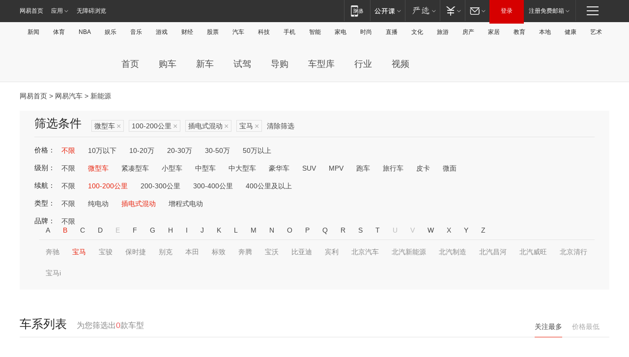

--- FILE ---
content_type: text/html;charset=GBK
request_url: http://product.auto.163.com/search_energy/brandName=1686@duration=100-200@energy=plugh@type=mini/
body_size: 13955
content:
<!DOCTYPE HTML>
<!--[if IE 6 ]> <html id="ne_wrap" class="ne_ua_ie6 ne_ua_ielte8"> <![endif]-->
<!--[if IE 7 ]> <html id="ne_wrap" class="ne_ua_ie7 ne_ua_ielte8"> <![endif]-->
<!--[if IE 8 ]> <html id="ne_wrap" class="ne_ua_ie8 ne_ua_ielte8"> <![endif]-->
<!--[if IE 9 ]> <html id="ne_wrap" class="ne_ua_ie9"> <![endif]-->
<!--[if (gte IE 10)|!(IE)]><!--> <html id="ne_wrap"> <!--<![endif]-->
<head>
    <meta charset="gbk">
    <title>新能源_网易汽车</title>
    <link rel="dns-prefetch" href="//static.ws.126.net">
    <meta name="keywords" content="汽车,汽车网,买车,购车,评测,导购,报价,对比,口碑,汽车报价,国产汽车,大众汽车,丰田汽车,本田汽车,日产汽车," />
    <meta name="description" content="网易汽车_易乐车生活:为您提供最新最全汽车导购,汽车报价,汽车图片,汽车行情,汽车试驾,汽车评测,是服务于购车人群的汽车资讯门户" />
    <script>!function(){window.isNs9=document.documentElement.className.indexOf('ns9')!=-1,nsClsName=' ns12';if(isNs9){return};if(/\?narrow/.test(location.search)||screen.width/10<128&&document.documentElement.clientWidth==screen.width){isNs9=true;nsClsName=' ns9';}document.documentElement.className+=nsClsName;}()</script>
<link href="https://static.ws.126.net/163/f2e/auto/auto.base.2021.css?v7" rel="stylesheet" />
<script src="//static.ws.126.net/163/frontend/libs/antanalysis.min.js"></script>
<script src="//static.ws.126.net/163/frontend/antnest/NTM-3LSDEVVJ-1.js" async="async"></script>
<script src="//static.ws.126.net/f2e/lib/js/ne.js"></script>
<script src="//static.ws.126.net/cnews/js/ntes_jslib_1.x.js" charset="gb2312"></script>
<link href="//static.ws.126.net/163/f2e/auto/product_pc/elec_search//static/css/elec_search.css?ipzgcq" rel="stylesheet"/>
</head>
<body>
<!-- 公共黑色顶部 -->
<!-- /special/ntes_common_model/nte_commonnav2019.html -->



<link rel="stylesheet" href="https://static.ws.126.net/163/f2e/commonnav2019/css/commonnav_headcss-fad753559b.css"/>
<!-- urs -->
<script _keep="true" src="https://urswebzj.nosdn.127.net/webzj_cdn101/message.js" type="text/javascript"></script>
<div class="ntes_nav_wrap" id="js_N_NTES_wrap">
  <div class="ntes-nav" id="js_N_nav">
    <div class="ntes-nav-main clearfix">
            <div class="c-fl" id="js_N_nav_left">
        <a class="ntes-nav-index-title ntes-nav-entry-wide c-fl" href="https://www.163.com/" title="网易首页">网易首页</a>
        <!-- 应用 -->
        <div class="js_N_navSelect ntes-nav-select ntes-nav-select-wide ntes-nav-app  c-fl">
          <a href="https://www.163.com/#f=topnav" class="ntes-nav-select-title ntes-nav-entry-bgblack JS_NTES_LOG_FE">应用
            <em class="ntes-nav-select-arr"></em>
          </a>
          <div class="ntes-nav-select-pop">
            <ul class="ntes-nav-select-list clearfix">
              <li>
                <a href="https://m.163.com/newsapp/#f=topnav">
                  <span>
                    <em class="ntes-nav-app-newsapp">网易新闻</em>
                  </span>
                </a>
              </li>
              <li>
                <a href="https://open.163.com/#f=topnav">
                  <span>
                    <em class="ntes-nav-app-open">网易公开课</em>
                  </span>
                </a>
              </li>
              <li>
                <a href="https://daxue.163.com/offline/download.html">
                  <span>
                    <em class="ntes-nav-app-gaokaozhiyuan">网易高考智愿</em>
                  </span>
                </a>
              </li>
              <li>
                <a href="https://hongcai.163.com/?from=pcsy-button">
                  <span>
                    <em class="ntes-nav-app-hongcai">网易红彩</em>
                  </span>
                </a>
              </li>
              <li>
                <a href="https://u.163.com/aosoutbdbd8">
                  <span>
                    <em class="ntes-nav-app-yanxuan">网易严选</em>
                  </span>
                </a>
              </li>
              <li>
                <a href="https://mail.163.com/client/dl.html?from=mail46">
                  <span>
                    <em class="ntes-nav-app-mail">邮箱大师</em>
                  </span>
                </a>
              </li>
              <li class="last">
                <a href="https://study.163.com/client/download.htm?from=163app&utm_source=163.com&utm_medium=web_app&utm_campaign=business">
                  <span>
                    <em class="ntes-nav-app-study">网易云课堂</em>
                  </span>
                </a>
              </li>
            </ul>
          </div>
        </div>
      </div>
      <div class="c-fr">
        <!-- 片段开始 -->
        <div class="ntes-nav-quick-navigation">
          <a rel="noreferrer"class="ntes-nav-quick-navigation-btn" id="js_N_ntes_nav_quick_navigation_btn" target="_self">
            <em>快速导航
              <span class="menu1"></span>
              <span class="menu2"></span>
              <span class="menu3"></span>
            </em>
          </a>
          <div class="ntes-quicknav-pop" id="js_N_ntes_quicknav_pop">
            <div class="ntes-quicknav-list">
              <div class="ntes-quicknav-content">
                <ul class="ntes-quicknav-column ntes-quicknav-column-1">
                  <li>
                    <h3>
                      <a href="https://news.163.com">新闻</a>
                    </h3>
                  </li>
                  <li>
                    <a href="https://news.163.com/domestic">国内</a>
                  </li>
                  <li>
                    <a href="https://news.163.com/world">国际</a>
                  </li>
                  <li>
                    <a href="https://view.163.com">评论</a>
                  </li>
                  <li>
                    <a href="https://war.163.com">军事</a>
                  </li>
                  <li>
                    <a href="https://news.163.com/special/wangsansanhome/">王三三</a>
                  </li>
                </ul>
                <ul class="ntes-quicknav-column ntes-quicknav-column-2">
                  <li>
                    <h3>
                      <a href="https://sports.163.com">体育</a>
                    </h3>
                  </li>
                  <li>
                    <a href="https://sports.163.com/nba">NBA</a>
                  </li>
                  <li>
                    <a href="https://sports.163.com/cba">CBA</a>
                  </li>
                  <li>
                    <a href="https://sports.163.com/allsports">综合</a>
                  </li>
                  <li>
                    <a href="https://sports.163.com/zc">中超</a>
                  </li>
                  <li>
                    <a href="https://sports.163.com/world">国际足球</a>
                  </li>
                  <li>
                    <a href="https://sports.163.com/yc">英超</a>
                  </li>
                  <li>
                    <a href="https://sports.163.com/xj">西甲</a>
                  </li>
                  <li>
                    <a href="https://sports.163.com/yj">意甲</a>
                  </li>
                </ul>
                <ul class="ntes-quicknav-column ntes-quicknav-column-3">
                  <li>
                    <h3>
                      <a href="https://ent.163.com">娱乐</a>
                    </h3>
                  </li>
                  <li>
                    <a href="https://ent.163.com/star">明星</a>
                  </li>
                  <li>
                    <a href="https://ent.163.com/photo">图片</a>
                  </li>
                  <li>
                    <a href="https://ent.163.com/movie">电影</a>
                  </li>
                  <li>
                    <a href="https://ent.163.com/tv">电视</a>
                  </li>
                  <li>
                    <a href="https://ent.163.com/music">音乐</a>
                  </li>
                  <li>
                    <a href="https://ent.163.com/special/gsbjb/">稿事编辑部</a>
                  </li>
                  <li>
                    <a href="https://ent.163.com/special/focus_ent/">娱乐FOCUS</a>
                  </li>
                </ul>
                <ul class="ntes-quicknav-column ntes-quicknav-column-4">
                  <li>
                    <h3>
                      <a href="https://money.163.com">财经</a>
                    </h3>
                  </li>
                  <li>
                    <a href="https://money.163.com/stock">股票</a>
                  </li>
                  <li>
                    <a href="http://quotes.money.163.com/stock">行情</a>
                  </li>
                  <li>
                    <a href="https://money.163.com/ipo">新股</a>
                  </li>
                  <li>
                    <a href="https://money.163.com/finance">金融</a>
                  </li>
                  <li>
                    <a href="https://money.163.com/fund">基金</a>
                  </li>
                  <li>
                    <a href="https://biz.163.com">商业</a>
                  </li>
                  <li>
                    <a href="https://money.163.com/licai">理财</a>
                  </li>
                </ul>
                <ul class="ntes-quicknav-column ntes-quicknav-column-5">
                  <li>
                    <h3>
                      <a href="https://auto.163.com">汽车</a>
                    </h3>
                  </li>
                  <li>
                    <a href="https://auto.163.com/buy">购车</a>
                  </li>
                  <li>
                    <a href="https://auto.163.com/depreciate">行情</a>
                  </li>
                  <li>
                    <a href="http://product.auto.163.com">车型库</a>
                  </li>
                  <li>
                    <a href="https://auto.163.com/elec">新能源</a>
                  </li>
                  <li>
                    <a href="https://auto.163.com/news">行业</a>
                  </li>
                </ul>
                <ul class="ntes-quicknav-column ntes-quicknav-column-6">
                  <li>
                    <h3>
                      <a href="https://tech.163.com">科技</a>
                    </h3>
                  </li>
                  <li>
                    <a href="https://tech.163.com/telecom/">通信</a>
                  </li>
                  <li>
                    <a href="https://tech.163.com/it">IT</a>
                  </li>
                  <li>
                    <a href="https://tech.163.com/internet">互联网</a>
                  </li>
                  <li>
                    <a href="https://tech.163.com/special/chzt">特别策划</a>
                  </li>
                  <li>
                    <a href="https://tech.163.com/smart/">网易智能</a>
                  </li>
                  <li>
                    <a href="https://hea.163.com/">家电</a>
                  </li>
                </ul>
                <ul class="ntes-quicknav-column ntes-quicknav-column-7">
                  <li>
                    <h3>
                      <a href="https://fashion.163.com">时尚</a>
                    </h3>
                  </li>
                  <li>
                    <a href="https://baby.163.com">亲子</a>
                  </li>
                  <li>
                    <a href="https://fashion.163.com/art">艺术</a>
                  </li>
                </ul>
                <ul class="ntes-quicknav-column ntes-quicknav-column-8">
                  <li>
                    <h3>
                      <a href="https://mobile.163.com">手机</a>
                      <span>/</span>
                      <a href="https://digi.163.com/">数码</a>
                    </h3>
                  </li>
                  <li>
                    <a href="https://tech.163.com/special/ydhlw">移动互联网</a>
                  </li>
                  <li>
                    <a href="https://mobile.163.com/special/jqkj_list/">惊奇科技</a>
                  </li>
                  <li>
                    <a href="https://mobile.163.com/special/cpshi_list/">易评机</a>
                  </li>
                </ul>
                <ul class="ntes-quicknav-column ntes-quicknav-column-9">
                  <li>
                    <h3>
                      <a href="https://house.163.com">房产</a>
                      <span>/</span>
                      <a href="https://home.163.com">家居</a>
                    </h3>
                  </li>
                  <li>
                    <a href="https://bj.house.163.com">北京房产</a>
                  </li>
                  <li>
                    <a href="https://sh.house.163.com">上海房产</a>
                  </li>
                  <li>
                    <a href="https://gz.house.163.com">广州房产</a>
                  </li>
                  <li>
                    <a href="https://house.163.com/city">全部分站</a>
                  </li>
                  <li>
                    <a href="https://xf.house.163.com">楼盘库</a>
                  </li>
                  <li>
                    <a href="https://home.163.com/jiaju/">家具</a>
                  </li>
                  <li>
                    <a href="https://home.163.com/weiyu/">卫浴</a>
                  </li>
                </ul>
                <ul class="ntes-quicknav-column ntes-quicknav-column-10">
                  <li>
                    <h3>
                      <a href="https://travel.163.com">旅游</a>
                    </h3>
                  </li>
                  <li>
                    <a href="https://travel.163.com/outdoor">自驾露营</a>
                  </li>
                  <li>
                    <a href="https://travel.163.com/food">美食</a>
                  </li>
                </ul>
                <ul class="ntes-quicknav-column ntes-quicknav-column-11">
                  <li>
                    <h3>
                      <a href="https://edu.163.com">教育</a>
                    </h3>
                  </li>
                  <li>
                    <a href="https://edu.163.com/yimin">移民</a>
                  </li>
                  <li>
                    <a href="https://edu.163.com/liuxue">留学</a>
                  </li>
                  <li>
                    <a href="https://edu.163.com/en">外语</a>
                  </li>
                  <li>
                    <a href="https://edu.163.com/gaokao">高考</a>
                  </li>
                </ul>
                <div class="ntes-nav-sitemap">
                  <a href="https://sitemap.163.com/">
                    <i></i>查看网易地图</a>
                </div>
              </div>
            </div>
          </div>
        </div>
        <div class="c-fr">
          <div class="c-fl" id="js_N_navLoginBefore">
            <div id="js_N_navHighlight" class="js_loginframe ntes-nav-login ntes-nav-login-normal">
              <a href="https://reg.163.com/" class="ntes-nav-login-title" id="js_N_nav_login_title">登录</a>
              <div class="ntes-nav-loginframe-pop" id="js_N_login_wrap">
                <!--加载登陆组件-->
              </div>
            </div>
            <div class="js_N_navSelect ntes-nav-select ntes-nav-select-wide  JS_NTES_LOG_FE c-fl">
              <a class="ntes-nav-select-title ntes-nav-select-title-register" href="https://mail.163.com/register/index.htm?from=163navi&regPage=163">注册免费邮箱
                <em class="ntes-nav-select-arr"></em>
              </a>
              <div class="ntes-nav-select-pop">
                <ul class="ntes-nav-select-list clearfix" style="width:210px;">
                  <li>
                    <a href="https://reg1.vip.163.com/newReg1/reg?from=new_topnav&utm_source=new_topnav">
                      <span style="width:190px;">注册VIP邮箱（特权邮箱，付费）</span>
                    </a>
                  </li>
                  <li class="last JS_NTES_LOG_FE">
                    <a href="https://mail.163.com/client/dl.html?from=mail46">
                      <span style="width:190px;">免费下载网易官方手机邮箱应用</span>
                    </a>
                  </li>
                </ul>
              </div>
            </div>
          </div>
          <div class="c-fl" id="js_N_navLoginAfter" style="display:none">
            <div id="js_N_logined_warp" class="js_N_navSelect ntes-nav-select ntes-nav-logined JS_NTES_LOG_FE">
              <a class="ntes-nav-select-title ntes-nav-logined-userinfo">
                <span id="js_N_navUsername" class="ntes-nav-logined-username"></span>
                <em class="ntes-nav-select-arr"></em>
              </a>
              <div id="js_login_suggest_wrap" class="ntes-nav-select-pop">
                <ul id="js_logined_suggest" class="ntes-nav-select-list clearfix"></ul>
              </div>
            </div>
            <a class="ntes-nav-entry-wide c-fl" target="_self" id="js_N_navLogout">安全退出</a>
          </div>
        </div>
        <ul class="ntes-nav-inside">
          <li>
            <div class="js_N_navSelect ntes-nav-select c-fl">
              <a href="https://www.163.com/newsapp/#f=163nav" class="ntes-nav-mobile-title ntes-nav-entry-bgblack">
                <em class="ntes-nav-entry-mobile">移动端</em>
              </a>
              <div class="qrcode-img">
                <a href="https://www.163.com/newsapp/#f=163nav">
                  <img src="//static.ws.126.net/f2e/include/common_nav/images/topapp.jpg">
                </a>
              </div>
            </div>
          </li>
          <li>
            <div class="js_N_navSelect ntes-nav-select c-fl">
              <a id="js_love_url" href="https://open.163.com/#ftopnav0" class="ntes-nav-select-title ntes-nav-select-title-huatian ntes-nav-entry-bgblack">
                <em class="ntes-nav-entry-huatian">网易公开课</em>
                <em class="ntes-nav-select-arr"></em>
                <span class="ntes-nav-msg">
                  <em class="ntes-nav-msg-num"></em>
                </span>
              </a>
              <div class="ntes-nav-select-pop ntes-nav-select-pop-huatian">
                <ul class="ntes-nav-select-list clearfix">
                  <li>
                    <a href="https://open.163.com/ted/#ftopnav1">
                      <span>TED</span>
                    </a>
                  </li>
                  <li>
                    <a href="https://open.163.com/cuvocw/#ftopnav2">
                      <span>中国大学视频公开课</span>
                    </a>
                  </li>
                  <li>
                    <a href="https://open.163.com/ocw/#ftopnav3">
                      <span>国际名校公开课</span>
                    </a>
                  </li>
                  <li>
                    <a href="https://open.163.com/appreciation/#ftopnav4">
                      <span>赏课·纪录片</span>
                    </a>
                  </li>
                  <li>
                    <a href="https://vip.open.163.com/#ftopnav5">
                      <span>付费精品课程</span>
                    </a>
                  </li>
                  <li>
                    <a href="https://open.163.com/special/School/beida.html#ftopnav6">
                      <span>北京大学公开课</span>
                    </a>
                  </li>
                  <li class="last">
                    <a href="https://open.163.com/newview/movie/courseintro?newurl=ME7HSJR07#ftopnav7">
                      <span>英语课程学习</span>
                    </a>
                  </li>
                </ul>
              </div>
            </div>
          </li>
          <li>
            <div class="js_N_navSelect ntes-nav-select c-fl">
              <a id="js_lofter_icon_url" href="https://you.163.com/?from=web_fc_menhu_xinrukou_1" class="ntes-nav-select-title ntes-nav-select-title-lofter ntes-nav-entry-bgblack">
                <em class="ntes-nav-entry-lofter">网易严选</em>
                <em class="ntes-nav-select-arr"></em>
                <span class="ntes-nav-msg" id="js_N_navLofterMsg">
                  <em class="ntes-nav-msg-num"></em>
                </span>
              </a>
              <div class="ntes-nav-select-pop ntes-nav-select-pop-lofter">
                <ul id="js_lofter_pop_url" class="ntes-nav-select-list clearfix">
                  <li>
                    <a href="https://act.you.163.com/act/pub/ABuyLQKNmKmK.html?from=out_ynzy_xinrukou_2">
                      <span>新人特价</span>
                    </a>
                  </li>
                  <li>
                    <a href="https://you.163.com/topic/v1/pub/Pew1KBH9Au.html?from=out_ynzy_xinrukou_3">
                      <span>9.9专区</span>
                    </a>
                  </li>
                  <li>
                    <a href="https://you.163.com/item/newItemRank?from=out_ynzy_xinrukou_4">
                      <span>新品热卖</span>
                    </a>
                  </li>
                  <li>
                    <a href="https://you.163.com/item/recommend?from=out_ynzy_xinrukou_5">
                      <span>人气好物</span>
                    </a>
                  </li>
                  <li>
                    <a href="https://you.163.com/item/list?categoryId=1005000&from=out_ynzy_xinrukou_7">
                      <span>居家生活</span>
                    </a>
                  </li>
                  <li>
                    <a href="https://you.163.com/item/list?categoryId=1010000&from=out_ynzy_xinrukou_8">
                      <span>服饰鞋包</span>
                    </a>
                  </li>
                  <li>
                    <a href="https://you.163.com/item/list?categoryId=1011000&from=out_ynzy_xinrukou_9">
                      <span>母婴亲子</span>
                    </a>
                  </li>
                  <li class="last">
                    <a href="https://you.163.com/item/list?categoryId=1005002&from=out_ynzy_xinrukou_10">
                      <span>美食酒水</span>
                    </a>
                  </li>
                </ul>
              </div>
            </div>
          </li>
          <li>
            <div class="js_N_navSelect ntes-nav-select c-fl">
              <a href="https://ecard.163.com/" class="ntes-nav-select-title
        ntes-nav-select-title-money ntes-nav-entry-bgblack">
                <em class="ntes-nav-entry-money">支付</em>
                <em class="ntes-nav-select-arr"></em>
              </a>
              <div class="ntes-nav-select-pop ntes-nav-select-pop-temp">
                <ul class="ntes-nav-select-list clearfix">
                  <li>
                    <a href="https://ecard.163.com/#f=topnav">
                      <span>一卡通充值</span>
                    </a>
                  </li>
                  <li>
                    <a href="https://ecard.163.com/script/index#f=topnav">
                      <span>一卡通购买</span>
                    </a>
                  </li>
                  <li>
                    <a href="https://epay.163.com/">
                      <span>我的网易支付</span>
                    </a>
                  </li>
                  <li>
                    <a href="https://3c.163.com/?from=wangyimenhu16">
                      <span>网易智造</span>
                    </a>
                  </li>
                  <li class="last">
                    <a href="https://globalpay.163.com/home">
                      <span>网易跨境支付</span>
                    </a>
                  </li>
                </ul>
              </div>
            </div>
          </li>
          <li>
            <div class="js_N_navSelect ntes-nav-select c-fl">
              <a id="js_mail_url" rel="noreferrer"class="ntes-nav-select-title
        ntes-nav-select-title-mail ntes-nav-entry-bgblack">
                <em class="ntes-nav-entry-mail">邮箱</em>
                <em class="ntes-nav-select-arr"></em>
                <span class="ntes-nav-msg" id="js_N_navMailMsg">
                  <em class="ntes-nav-msg-num" id="js_N_navMailMsgNum"></em>
                </span>
              </a>
              <div class="ntes-nav-select-pop ntes-nav-select-pop-mail">
                <ul class="ntes-nav-select-list clearfix">
                  <li>
                    <a href="https://email.163.com/#f=topnav">
                      <span>免费邮箱</span>
                    </a>
                  </li>
                  <li>
                    <a href="https://vipmail.163.com/#f=topnav">
                      <span>VIP邮箱</span>
                    </a>
                  </li>
                  <li>
                    <a href="https://qiye.163.com/?from=NetEase163top">
                      <span>企业邮箱</span>
                    </a>
                  </li>
                  <li>
                    <a href="https://mail.163.com/register/index.htm?from=ntes_nav&regPage=163">
                      <span>免费注册</span>
                    </a>
                  </li>
                  <li class="last">
                    <a href="https://mail.163.com/dashi/dlpro.html?from=mail46">
                      <span>客户端下载</span>
                    </a>
                  </li>
                </ul>
              </div>
            </div>
          </li>
        </ul>
      </div>
    </div>
  </div>
</div>
<script src="https://static.ws.126.net/163/f2e/commonnav2019/js/commonnav_headjs-d6073b0f5a.js"></script>


<div class="auto_header">
	<div class="container">
		<!-- 公共二级导航 -->
		<!-- /special/ntes_common_model/site_subnav2019.html -->

<div class="N-nav-channel JS_NTES_LOG_FE" data-module-name="xwwzy_11_headdaohang">
    <a class="first" href="https://news.163.com/">新闻</a><a href="https://sports.163.com/">体育</a><a href="https://sports.163.com/nba/">NBA</a><a href="https://ent.163.com/">娱乐</a><a href="https://ent.163.com/music/">音乐</a><a href="https://tech.163.com/game/">游戏</a><a href="https://money.163.com/">财经</a><a href="https://money.163.com/stock/">股票</a><a id="_link_auto" href="https://auto.163.com/">汽车</a><a href="https://tech.163.com/">科技</a><a href="https://mobile.163.com/">手机</a><a href="https://tech.163.com/smart/">智能</a><a href="https://hea.163.com/">家电</a><a href="https://fashion.163.com/">时尚</a><a href="https://v.163.com/">直播</a><a href="https://culture.163.com/">文化</a><a href="https://travel.163.com/">旅游</a><a id="houseUrl" href="https://house.163.com/">房产</a><a href="https://home.163.com/" id="homeUrl">家居</a><a href="https://edu.163.com/">教育</a><a id="_link_game" href="https://news.163.com/">本地</a><a href="https://jiankang.163.com/">健康</a><a class="last" href="https://art.163.com/">艺术</a>
</div>
<!-- 游戏替换为本地，并定向 0310-->
<!-- 配置定向城市 -->
<script type="text/javascript" _keep="true">
var HouseNavBendiTxt = {
    "province": [
        {
            "name": "北京市",
            "shortName": "北京",
            "url":"https://bj.news.163.com/"
        },
        {
            "name": "上海市",
            "shortName": "上海",
            "url":"https://sh.news.163.com/"
        },
        {
            "name": "天津市",
            "shortName": "天津",
            "url":"https://tj.news.163.com/"
        },
        {
            "name": "广东省",
            "shortName": "广东",
            "url":"https://gd.news.163.com/"
        },
        {
            "name": "江苏省",
            "shortName": "江苏",
            "url":"https://js.news.163.com/"
        },
        {
            "name": "浙江省",
            "shortName": "浙江",
            "url":"https://zj.news.163.com/"
        },
        {
            "name": "四川省",
            "shortName": "四川",
            "url":"https://sc.news.163.com/"
        },
        {
            "name": "黑龙江省",
            "shortName": "黑龙江",
            "url":"https://hlj.news.163.com/"
        },
        {
            "name": "吉林省",
            "shortName": "吉林",
            "url":"https://jl.news.163.com/"
        },
        {
            "name": "辽宁省",
            "shortName": "辽宁",
            "url":"https://liaoning.news.163.com/"
        },
        {
            "name": "内蒙古自治区",
            "shortName": "内蒙古",
            "url":"https://hhht.news.163.com/"
        },
        {
            "name": "河北省",
            "shortName": "河北",
            "url":"https://hebei.news.163.com/"
        },
        {
            "name": "河南省",
            "shortName": "河南",
            "url":"https://henan.163.com/"
        },
        {
            "name": "山东省",
            "shortName": "山东",
            "url":"https://sd.news.163.com/"
        },
        {
            "name": "陕西省",
            "shortName": "陕西",
            "url":"https://shanxi.news.163.com/"
        },
        {
            "name": "甘肃省",
            "shortName": "甘肃",
            "url":"https://gs.news.163.com/"
        },
        {
            "name": "宁夏回族自治区",
            "shortName": "宁夏",
            "url":"https://ningxia.news.163.com/"
        },
        {
            "name": "新疆维吾尔自治区",
            "shortName": "新疆",
            "url":"https://xj.news.163.com/"
        },
        {
            "name": "安徽省",
            "shortName": "安徽",
            "url":"https://ah.news.163.com/"
        },
        {
            "name": "福建省",
            "shortName": "福建",
            "url":"https://fj.news.163.com/"
        },
        {
            "name": "广西壮族自治区",
            "shortName": "广西",
            "url":"https://gx.news.163.com/"
        },
        {
            "name": "重庆市",
            "shortName": "重庆",
            "url":"https://chongqing.163.com/"
        },
        {
            "name": "湖北省",
            "shortName": "湖北",
            "url":"https://hb.news.163.com/"
        },
        {
            "name": "江西省",
            "shortName": "江西",
            "url":"https://jx.news.163.com/"
        },
        {
            "name": "海南省",
            "shortName": "海南",
            "url":"https://hn.news.163.com/"
        },
        {
            "name": "贵州省",
            "shortName": "贵州",
            "url":"https://gz.news.163.com/"
        },
        {
            "name": "云南省",
            "shortName": "云南",
            "url":"https://yn.news.163.com/"
        },
        {
            "name": "山西省",
            "shortName": "山西",
            "url":"https://sx.news.163.com"
        },
        {
            "name": "西藏自治区",
            "shortName": "北京",
            "url":"https://bj.news.163.com/"
        },
        {
            "name": "香港特别行政区",
            "shortName": "广东",
            "url":"https://gd.news.163.com/"
        },
        {
            "name": "澳门特别行政区",
            "shortName": "广东",
            "url":"https://gd.news.163.com/"
        },
        {
            "name": "台湾省",
            "shortName": "广东",
            "url":"https://gd.news.163.com/"
        },
        {
            "name": "天津市",
            "shortName": "北京",
            "url":"https://bj.news.163.com/"
        },
        {
            "name": "青海省",
            "shortName": "北京",
            "url":"https://bj.news.163.com/"
        }
    ],
    "city": [
        {
            "name": "大连市",
            "shortName": "大连",
            "url":"https://dl.news.163.com"
        },
        {
            "name": "青岛市",
            "shortName": "青岛",
            "url":"https://qingdao.news.163.com"
        },
        {
            "name": "宁波市",
            "shortName": "宁波",
            "url":"https://zj.news.163.com/ningbo/"
        },
        {
            "name": "厦门市",
            "shortName": "厦门",
            "url":"https://xiamen.news.163.com"
        },
        {
            "name": "深圳市",
            "shortName": "深圳",
            "url":"https://shenzhen.news.163.com/"
        }
    ],
    "defalt": {
            "name": "",
            "shortName": "本地",
            "url":"https://news.163.com/"
        }
};
</script>
<script type="text/javascript" _keep="true">
            (function(){
                //本地设置定向省份
                function setBendiName(){
                    var js_nav_bendi = document.getElementById("_link_game");
                    var cityname = "";
                    var cityurl = "";
                    var _loc = window.localAddress;
                    if(!js_nav_bendi)
                        return;
                    if(HouseNavBendiTxt.city && _loc){
                        var citylist = HouseNavBendiTxt.city;
                        var localcity = _loc.city;
                        for(var i=0;i<citylist.length;i++){
                            if(citylist[i].name.indexOf(localcity) != -1){
                                cityname = citylist[i].shortName;
                                cityurl = citylist[i].url;
                                break;
                            }
                        }
                    }
                    if(cityname == "" && cityurl == "" && HouseNavBendiTxt.province && _loc){
                        var provincelist = HouseNavBendiTxt.province;
                        var localprovince = _loc.province;
                        for(var i=0;i<provincelist.length;i++){
                            if(provincelist[i].name.indexOf(localprovince) != -1){
                                cityname = provincelist[i].shortName;
                                cityurl = provincelist[i].url;
                                break;
                            }
                        }
                    }
                    if(js_nav_bendi && cityname != "" && cityurl != ""){
                        js_nav_bendi.innerHTML = cityname;
                        js_nav_bendi.href = cityurl;
                    }
                    if(js_nav_bendi && cityname == "" && cityurl == ""){
                        js_nav_bendi.innerHTML = "本地";
                        js_nav_bendi.href = "https://news.163.com";
                    }
                }
                
                if(window.HouseNavBendiTxt && window.NTESCommonNavigator){
                    var utils = NTESCommonNavigator.utils;
                    utils.jsonp("https://ipservice.ws.126.net/locate/api/getLocByIp", {}, function(res){
                        if(res && res.result){
                            window.localAddress = res.result;
                            setBendiName();
                        }
                    });
                }
            })();
        </script>

		<!-- LOGO、搜索 -->
		<!-- <div class="auto-channel clearfix">
			<div class="auto_logo">
				<a href="https://auto.163.com/" title="网易汽车">网易汽车</a>
			</div> -->
			<!--include virtual="/auto_pc_common/auto_search.html" -->
		<!-- </div> -->

		<!-- 频道导航 -->
		<script>var currentNav = '新能源';</script>
		<!-- /special/sp/2016channel_menu.html -->

<div class="auto-nav">
  <div class="auto-logo"><img src="https://fps-pro.ws.126.net/fps-pro/frontends/auto_index_2025/index/images/auto_logo.png" alt="" /></div>
  <ul class="auto-nav-list">
    <li class="nav-item "><a href="https://auto.163.com/">首页</a></li>
    <li class="nav-item "><a href="https://auto.163.com/buy">购车</a></li>
    <li class="nav-item "><a href="https://auto.163.com/newcar">新车</a></li>
    <li class="nav-item "><a href="https://auto.163.com/test">试驾</a></li>
    <li class="nav-item "><a href="https://auto.163.com/guide">导购</a></li>
    <li class="nav-item "><a href="https://product.auto.163.com/#DQ2001">车型库</a></li>
    <li class="nav-item "><a href="https://auto.163.com/news">行业</a></li>
    <li class="nav-item "><a href="https://auto.163.com/video">视频</a></li>
  </ul>
</div>
<style>
  .auto-nav {
    width: 1200px;
    height: 36px;
    margin: 26px auto 18px auto;
  }
  .auto-nav .auto-logo {
    float: left;
    width: 167px;
    height: 36px;
  }
  .auto-nav .auto-logo img {
    background: transparent;
    width: 100%;
    height: 100%;
  }
  .auto-nav .auto-nav-list {
    float: left;
    margin-left: 20px;
  }
  .auto-nav .auto-nav-list .nav-item {
    float: left;
  }
  .auto-nav .auto-nav-list .nav-item a {
    display: block;
    padding: 0 20px;
    font-size: 18px;
    line-height: 36px;
    font-weight: 400;
    color: #4e4e4e;
	text-decoration: none;
  }
  .auto-nav .auto-nav-list .nav-item:hover a {
    background-color: #eee;
  }
  .auto-nav .auto-nav-list .nav-item.active a {
    color: #e10000;
  }
  .auto-nav .auto-nav-list .nav-item a.active {
    color: #e10000;
  }
</style>

<script>
	(function($){
		if($==undefined) return;
		var curNav = window['currentNav'];
		var tagA = $('.auto-nav .nav-item a');

		for (var i = 0; i < tagA.length; i++) {
			if(tagA[i].hostname=='auto.163.com') continue;
			if(curNav){
				if(tagA[i].innerHTML==curNav){
					$(tagA[i]).addClass('active');
					break;
				}
				continue;
			}
			if(tagA[i].hostname==location.hostname && location.pathname.indexOf(tagA[i].pathname)!=-1){
				$(tagA[i]).addClass('active');
				break;
			}
		}
	})(window['jQuery']||window['NE']);
</script>
	</div>
</div>

<div class="container clearfix">
    <!--  -->

    <!-- 面包屑 -->
    <div class="auto-cur-location">
        <a href="https://www.163.com/" title="网易首页">网易首页</a> &gt;
        <a href="https://auto.163.com/" title="网易汽车">网易汽车</a> &gt; 新能源
    </div>

    <!-- 筛选条件 -->
	<div class="search-box">
    <div class="hd">
        <p class="c-t">筛选条件</p>
        <div class="c-tag">
            <dl>
                                 <dd class="clearfix">                      
                                                    <a href="/search_energy/brandName=1686@duration=100-200@energy=plugh/">微型车<span>×</span></a>
                                                    <a href="/search_energy/brandName=1686@energy=plugh@type=mini/">100-200公里<span>×</span></a>
                                                    <a href="/search_energy/brandName=1686@duration=100-200@type=mini/">插电式混动<span>×</span></a>
                                                    <a href="/search_energy/duration=100-200@energy=plugh@type=mini/">宝马<span>×</span></a>
                                                <a class="empty" href="/search_energy/">清除筛选</a>
                 </dd>
                            </dl>
        </div>

        
    </div>

    <!-- 列表 -->
    <div class="bd j-search-bd">
        <input type="hidden" value="" id="j-search-price">
        <input type="hidden" value="mini" id="j-search-type">
        <input type="hidden" value="100-200" id="j-search-duration">        
        <input type="hidden" value="plugh" id="j-search-energy">
        <input type="hidden" value="1686" id="j-search-brandName">
                        <dl>
            <dt>价格：</dt>
            <dd class="clearfix">            	
                            <a href="/search_energy/brandName=1686@duration=100-200@energy=plugh@type=mini/" class="active">不限</a>
                            <a href="/search_energy/brandName=1686@duration=100-200@energy=plugh@price=below10@type=mini/" >10万以下</a>
                            <a href="/search_energy/brandName=1686@duration=100-200@energy=plugh@price=10-20@type=mini/" >10-20万</a>
                            <a href="/search_energy/brandName=1686@duration=100-200@energy=plugh@price=20-30@type=mini/" >20-30万</a>
                            <a href="/search_energy/brandName=1686@duration=100-200@energy=plugh@price=30-50@type=mini/" >30-50万</a>
                            <a href="/search_energy/brandName=1686@duration=100-200@energy=plugh@price=above50@type=mini/" >50万以上</a>
                        </dd>
        </dl>
                              <dl>
            <dt>级别：</dt>
            <dd class="clearfix">            	
                            <a href="/search_energy/brandName=1686@duration=100-200@energy=plugh/" >不限</a>
                            <a href="/search_energy/brandName=1686@duration=100-200@energy=plugh@type=mini/" class="active">微型车</a>
                            <a href="/search_energy/brandName=1686@duration=100-200@energy=plugh@type=compact/" >紧凑型车</a>
                            <a href="/search_energy/brandName=1686@duration=100-200@energy=plugh@type=smart/" >小型车</a>
                            <a href="/search_energy/brandName=1686@duration=100-200@energy=plugh@type=middle/" >中型车</a>
                            <a href="/search_energy/brandName=1686@duration=100-200@energy=plugh@type=large/" >中大型车</a>
                            <a href="/search_energy/brandName=1686@duration=100-200@energy=plugh@type=luxury/" >豪华车</a>
                            <a href="/search_energy/brandName=1686@duration=100-200@energy=plugh@type=suv/" >SUV</a>
                            <a href="/search_energy/brandName=1686@duration=100-200@energy=plugh@type=mpv/" >MPV</a>
                            <a href="/search_energy/brandName=1686@duration=100-200@energy=plugh@type=race/" >跑车</a>
                            <a href="/search_energy/brandName=1686@duration=100-200@energy=plugh@type=trav/" >旅行车</a>
                            <a href="/search_energy/brandName=1686@duration=100-200@energy=plugh@type=pcar/" >皮卡</a>
                            <a href="/search_energy/brandName=1686@duration=100-200@energy=plugh@type=mb/" >微面</a>
                        </dd>
        </dl>
                              <dl>
            <dt>续航：</dt>
            <dd class="clearfix">            	
                            <a href="/search_energy/brandName=1686@energy=plugh@type=mini/" >不限</a>
                            <a href="/search_energy/brandName=1686@duration=100-200@energy=plugh@type=mini/" class="active">100-200公里</a>
                            <a href="/search_energy/brandName=1686@duration=200-300@energy=plugh@type=mini/" >200-300公里</a>
                            <a href="/search_energy/brandName=1686@duration=300-400@energy=plugh@type=mini/" >300-400公里</a>
                            <a href="/search_energy/brandName=1686@duration=above400@energy=plugh@type=mini/" >400公里及以上</a>
                        </dd>
        </dl>
                              <dl>
            <dt>类型：</dt>
            <dd class="clearfix">            	
                            <a href="/search_energy/brandName=1686@duration=100-200@type=mini/" >不限</a>
                            <a href="/search_energy/brandName=1686@duration=100-200@energy=electric@type=mini/" >纯电动</a>
                            <a href="/search_energy/brandName=1686@duration=100-200@energy=plugh@type=mini/" class="active">插电式混动</a>
                            <a href="/search_energy/brandName=1686@duration=100-200@energy=zcse@type=mini/" >增程式电动</a>
                        </dd>
        </dl>
                              <dl>
            <dt>品牌：</dt>
            <dd class="clearfix">
            	                <a  href="/search_energy/duration=100-200@energy=plugh@type=mini/" >不限</a>                
                                <div class="a-list">
                    <div class="btn-letter">
                                        <a id="A" >A</a>
                                        <a id="B"                         class="active"
                    >B</a>
                                        <a id="C" >C</a>
                                        <a id="D" >D</a>
                                        <a id="E"                         class="disable"
                    >E</a>
                                        <a id="F" >F</a>
                                        <a id="G" >G</a>
                                        <a id="H" >H</a>
                                        <a id="I" >I</a>
                                        <a id="J" >J</a>
                                        <a id="K" >K</a>
                                        <a id="L" >L</a>
                                        <a id="M" >M</a>
                                        <a id="N" >N</a>
                                        <a id="O" >O</a>
                                        <a id="P" >P</a>
                                        <a id="Q" >Q</a>
                                        <a id="R" >R</a>
                                        <a id="S" >S</a>
                                        <a id="T" >T</a>
                                        <a id="U"                         class="disable"
                    >U</a>
                                        <a id="V"                         class="disable"
                    >V</a>
                                        <a id="W" >W</a>
                                        <a id="X" >X</a>
                                        <a id="Y" >Y</a>
                                        <a id="Z" >Z</a>
                                        </div>                                    
                    <div class="letter-cont">
                                                                        	<div class="item">
                                                                             <a href="/search_energy/brandName=20256@duration=100-200@energy=plugh@type=mini/" >AITO</a>                             
                                                     <a href="/search_energy/brandName=1685@duration=100-200@energy=plugh@type=mini/" >奥迪</a>                             
                                                     <a href="/search_energy/brandName=19021@duration=100-200@energy=plugh@type=mini/" >埃安</a>                             
                                                     <a href="/search_energy/brandName=19106@duration=100-200@energy=plugh@type=mini/" >爱驰</a>                             
                                                     <a href="/search_energy/brandName=20277@duration=100-200@energy=plugh@type=mini/" >阿维塔</a>                             
                                                     <a href="/search_energy/brandName=1684@duration=100-200@energy=plugh@type=mini/" >阿斯顿·马丁</a>                             
                                                     <a href="/search_energy/brandName=18719@duration=100-200@energy=plugh@type=mini/" >ARCFOX极狐</a>                             
                                                     <a href="/search_energy/brandName=18791@duration=100-200@energy=plugh@type=mini/" >艾康尼克</a>                             
                                                </div>                         
                                                                        	<div class="item current">
                                                                             <a href="/search_energy/brandName=1694@duration=100-200@energy=plugh@type=mini/" >奔驰</a>                             
                                                     <a href="/search_energy/brandName=1686@duration=100-200@energy=plugh@type=mini/" class="active">宝马</a>                             
                                                     <a href="/search_energy/brandName=15231@duration=100-200@energy=plugh@type=mini/" >宝骏</a>                             
                                                     <a href="/search_energy/brandName=1693@duration=100-200@energy=plugh@type=mini/" >保时捷</a>                             
                                                     <a href="/search_energy/brandName=1690@duration=100-200@energy=plugh@type=mini/" >别克</a>                             
                                                     <a href="/search_energy/brandName=1688@duration=100-200@energy=plugh@type=mini/" >本田</a>                             
                                                     <a href="/search_energy/brandName=1689@duration=100-200@energy=plugh@type=mini/" >标致</a>                             
                                                     <a href="/search_energy/brandName=1687@duration=100-200@energy=plugh@type=mini/" >奔腾</a>                             
                                                     <a href="/search_energy/brandName=18326@duration=100-200@energy=plugh@type=mini/" >宝沃</a>                             
                                                     <a href="/search_energy/brandName=1654@duration=100-200@energy=plugh@type=mini/" >比亚迪</a>                             
                                                     <a href="/search_energy/brandName=1691@duration=100-200@energy=plugh@type=mini/" >宾利</a>                             
                                                     <a href="/search_energy/brandName=16890@duration=100-200@energy=plugh@type=mini/" >北京汽车</a>                             
                                                     <a href="/search_energy/brandName=17951@duration=100-200@energy=plugh@type=mini/" >北汽新能源</a>                             
                                                     <a href="/search_energy/brandName=10096@duration=100-200@energy=plugh@type=mini/" >北汽制造</a>                             
                                                     <a href="/search_energy/brandName=1675@duration=100-200@energy=plugh@type=mini/" >北汽昌河</a>                             
                                                     <a href="/search_energy/brandName=16329@duration=100-200@energy=plugh@type=mini/" >北汽威旺</a>                             
                                                     <a href="/search_energy/brandName=19258@duration=100-200@energy=plugh@type=mini/" >北京清行</a>                             
                                                     <a href="/search_energy/brandName=16301@duration=100-200@energy=plugh@type=mini/" >宝马i</a>                             
                                                </div>                         
                                                                        	<div class="item">
                                                                             <a href="/search_energy/brandName=1653@duration=100-200@energy=plugh@type=mini/" >长城</a>                             
                                                     <a href="/search_energy/brandName=1695@duration=100-200@energy=plugh@type=mini/" >长安</a>                             
                                                     <a href="/search_energy/brandName=20316@duration=100-200@energy=plugh@type=mini/" >长安深蓝</a>                             
                                                     <a href="/search_energy/brandName=19620@duration=100-200@energy=plugh@type=mini/" >长安新能源</a>                             
                                                     <a href="/search_energy/brandName=16159@duration=100-200@energy=plugh@type=mini/" >长安欧尚</a>                             
                                                     <a href="/search_energy/brandName=18849@duration=100-200@energy=plugh@type=mini/" >长安凯程</a>                             
                                                     <a href="/search_energy/brandName=20092@duration=100-200@energy=plugh@type=mini/" >创维汽车</a>                             
                                                     <a href="/search_energy/brandName=18057@duration=100-200@energy=plugh@type=mini/" >成功</a>                             
                                                     <a href="/search_energy/brandName=20494@duration=100-200@energy=plugh@type=mini/" >长安启源</a>                             
                                                </div>                         
                                                                        	<div class="item">
                                                                             <a href="/search_energy/brandName=16658@duration=100-200@energy=plugh@type=mini/" >DS</a>                             
                                                     <a href="/search_energy/brandName=1698@duration=100-200@energy=plugh@type=mini/" >大众</a>                             
                                                     <a href="/search_energy/brandName=1662@duration=100-200@energy=plugh@type=mini/" >东南</a>                             
                                                     <a href="/search_energy/brandName=1700@duration=100-200@energy=plugh@type=mini/" >东风</a>                             
                                                     <a href="/search_energy/brandName=16019@duration=100-200@energy=plugh@type=mini/" >东风日产启辰</a>                             
                                                     <a href="/search_energy/brandName=4888@duration=100-200@energy=plugh@type=mini/" >东风风神</a>                             
                                                     <a href="/search_energy/brandName=16619@duration=100-200@energy=plugh@type=mini/" >东风风行</a>                             
                                                     <a href="/search_energy/brandName=18490@duration=100-200@energy=plugh@type=mini/" >东风风光</a>                             
                                                     <a href="/search_energy/brandName=18217@duration=100-200@energy=plugh@type=mini/" >东风小康</a>                             
                                                     <a href="/search_energy/brandName=19417@duration=100-200@energy=plugh@type=mini/" >东风富康</a>                             
                                                     <a href="/search_energy/brandName=20311@duration=100-200@energy=plugh@type=mini/" >东风纳米</a>                             
                                                     <a href="/search_energy/brandName=20034@duration=100-200@energy=plugh@type=mini/" >大运汽车</a>                             
                                                     <a href="/search_energy/brandName=20166@duration=100-200@energy=plugh@type=mini/" >电动屋</a>                             
                                                     <a href="/search_energy/brandName=18961@duration=100-200@energy=plugh@type=mini/" >电咖</a>                             
                                                     <a href="/search_energy/brandName=19378@duration=100-200@energy=plugh@type=mini/" >大乘汽车</a>                             
                                                     <a href="/search_energy/brandName=20529@duration=100-200@energy=plugh@type=mini/" >东风奕派</a>                             
                                                </div>                         
                                                                        	<div class="item">
                                                                        </div>                         
                                                                        	<div class="item">
                                                                             <a href="/search_energy/brandName=1703@duration=100-200@energy=plugh@type=mini/" >丰田</a>                             
                                                     <a href="/search_energy/brandName=1704@duration=100-200@energy=plugh@type=mini/" >福特</a>                             
                                                     <a href="/search_energy/brandName=19906@duration=100-200@energy=plugh@type=mini/" >飞凡汽车</a>                             
                                                     <a href="/search_energy/brandName=1751@duration=100-200@energy=plugh@type=mini/" >法拉利</a>                             
                                                     <a href="/search_energy/brandName=1705@duration=100-200@energy=plugh@type=mini/" >福田</a>                             
                                                     <a href="/search_energy/brandName=19793@duration=100-200@energy=plugh@type=mini/" >睿蓝汽车</a>                             
                                                     <a href="/search_energy/brandName=17379@duration=100-200@energy=plugh@type=mini/" >福汽启腾</a>                             
                                                     <a href="/search_energy/brandName=20488@duration=100-200@energy=plugh@type=mini/" >方程豹</a>                             
                                                </div>                         
                                                                        	<div class="item">
                                                                             <a href="/search_energy/brandName=16744@duration=100-200@energy=plugh@type=mini/" >观致</a>                             
                                                     <a href="/search_energy/brandName=3219@duration=100-200@energy=plugh@type=mini/" >广汽传祺</a>                             
                                                     <a href="/search_energy/brandName=19119@duration=100-200@energy=plugh@type=mini/" >广汽集团</a>                             
                                                     <a href="/search_energy/brandName=19669@duration=100-200@energy=plugh@type=mini/" >高合汽车</a>                             
                                                     <a href="/search_energy/brandName=18978@duration=100-200@energy=plugh@type=mini/" >国金汽车</a>                             
                                                     <a href="/search_energy/brandName=19536@duration=100-200@energy=plugh@type=mini/" >国机智骏</a>                             
                                                </div>                         
                                                                        	<div class="item">
                                                                             <a href="/search_energy/brandName=17027@duration=100-200@energy=plugh@type=mini/" >哈弗</a>                             
                                                     <a href="/search_energy/brandName=1639@duration=100-200@energy=plugh@type=mini/" >海马</a>                             
                                                     <a href="/search_energy/brandName=1707@duration=100-200@energy=plugh@type=mini/" >红旗</a>                             
                                                     <a href="/search_energy/brandName=18564@duration=100-200@energy=plugh@type=mini/" >华泰新能源</a>                             
                                                     <a href="/search_energy/brandName=19623@duration=100-200@energy=plugh@type=mini/" >合创</a>                             
                                                     <a href="/search_energy/brandName=19844@duration=100-200@energy=plugh@type=mini/" >恒驰</a>                             
                                                     <a href="/search_energy/brandName=18556@duration=100-200@energy=plugh@type=mini/" >汉腾汽车</a>                             
                                                     <a href="/search_energy/brandName=19266@duration=100-200@energy=plugh@type=mini/" >红星汽车</a>                             
                                                     <a href="/search_energy/brandName=17070@duration=100-200@energy=plugh@type=mini/" >华骐</a>                             
                                                     <a href="/search_energy/brandName=20128@duration=100-200@energy=plugh@type=mini/" >华晨新日</a>                             
                                                     <a href="/search_energy/brandName=20472@duration=100-200@energy=plugh@type=mini/" >昊铂</a>                             
                                                     <a href="/search_energy/brandName=19314@duration=100-200@energy=plugh@type=mini/" >合众新能源</a>                             
                                                </div>                         
                                                                        	<div class="item">
                                                                             <a href="/search_energy/brandName=20546@duration=100-200@energy=plugh@type=mini/" >iCAR</a>                             
                                                </div>                         
                                                                        	<div class="item">
                                                                             <a href="/search_energy/brandName=1710@duration=100-200@energy=plugh@type=mini/" >Jeep</a>                             
                                                     <a href="/search_energy/brandName=1666@duration=100-200@energy=plugh@type=mini/" >吉利</a>                             
                                                     <a href="/search_energy/brandName=19531@duration=100-200@energy=plugh@type=mini/" >几何</a>                             
                                                     <a href="/search_energy/brandName=20047@duration=100-200@energy=plugh@type=mini/" >极氪</a>                             
                                                     <a href="/search_energy/brandName=1711@duration=100-200@energy=plugh@type=mini/" >捷豹</a>                             
                                                     <a href="/search_energy/brandName=19036@duration=100-200@energy=plugh@type=mini/" >捷途</a>                             
                                                     <a href="/search_energy/brandName=1648@duration=100-200@energy=plugh@type=mini/" >江淮</a>                             
                                                     <a href="/search_energy/brandName=18833@duration=100-200@energy=plugh@type=mini/" >奇点</a>                             
                                                     <a href="/search_energy/brandName=1712@duration=100-200@energy=plugh@type=mini/" >金杯</a>                             
                                                     <a href="/search_energy/brandName=20051@duration=100-200@energy=plugh@type=mini/" >捷尼赛思</a>                             
                                                     <a href="/search_energy/brandName=1848@duration=100-200@energy=plugh@type=mini/" >江铃</a>                             
                                                     <a href="/search_energy/brandName=19125@duration=100-200@energy=plugh@type=mini/" >江铃集团新能源</a>                             
                                                     <a href="/search_energy/brandName=20409@duration=100-200@energy=plugh@type=mini/" >吉利银河</a>                             
                                                     <a href="/search_energy/brandName=20282@duration=100-200@energy=plugh@type=mini/" >集度</a>                             
                                                </div>                         
                                                                        	<div class="item">
                                                                             <a href="/search_energy/brandName=1714@duration=100-200@energy=plugh@type=mini/" >凯迪拉克</a>                             
                                                     <a href="/search_energy/brandName=1716@duration=100-200@energy=plugh@type=mini/" >克莱斯勒</a>                             
                                                     <a href="/search_energy/brandName=18035@duration=100-200@energy=plugh@type=mini/" >凯翼</a>                             
                                                     <a href="/search_energy/brandName=1674@duration=100-200@energy=plugh@type=mini/" >开瑞</a>                             
                                                     <a href="/search_energy/brandName=18319@duration=100-200@energy=plugh@type=mini/" >卡威</a>                             
                                                </div>                         
                                                                        	<div class="item">
                                                                             <a href="/search_energy/brandName=19304@duration=100-200@energy=plugh@type=mini/" >LITE</a>                             
                                                     <a href="/search_energy/brandName=19890@duration=100-200@energy=plugh@type=mini/" >岚图</a>                             
                                                     <a href="/search_energy/brandName=18611@duration=100-200@energy=plugh@type=mini/" >雷丁</a>                             
                                                     <a href="/search_energy/brandName=1724@duration=100-200@energy=plugh@type=mini/" >路虎</a>                             
                                                     <a href="/search_energy/brandName=1720@duration=100-200@energy=plugh@type=mini/" >雷诺</a>                             
                                                     <a href="/search_energy/brandName=1722@duration=100-200@energy=plugh@type=mini/" >林肯</a>                             
                                                     <a href="/search_energy/brandName=18667@duration=100-200@energy=plugh@type=mini/" >领克</a>                             
                                                     <a href="/search_energy/brandName=1649@duration=100-200@energy=plugh@type=mini/" >力帆</a>                             
                                                     <a href="/search_energy/brandName=3435@duration=100-200@energy=plugh@type=mini/" >理念</a>                             
                                                     <a href="/search_energy/brandName=19399@duration=100-200@energy=plugh@type=mini/" >理想汽车</a>                             
                                                     <a href="/search_energy/brandName=20481@duration=100-200@energy=plugh@type=mini/" >雷达</a>                             
                                                     <a href="/search_energy/brandName=1657@duration=100-200@energy=plugh@type=mini/" >猎豹汽车</a>                             
                                                     <a href="/search_energy/brandName=1719@duration=100-200@energy=plugh@type=mini/" >雷克萨斯</a>                             
                                                     <a href="/search_energy/brandName=1721@duration=100-200@energy=plugh@type=mini/" >路特斯</a>                             
                                                     <a href="/search_energy/brandName=19253@duration=100-200@energy=plugh@type=mini/" >零跑汽车</a>                             
                                                     <a href="/search_energy/brandName=20249@duration=100-200@energy=plugh@type=mini/" >凌宝汽车</a>                             
                                                     <a href="/search_energy/brandName=19443@duration=100-200@energy=plugh@type=mini/" >领途汽车</a>                             
                                                     <a href="/search_energy/brandName=17177@duration=100-200@energy=plugh@type=mini/" >陆地方舟</a>                             
                                                     <a href="/search_energy/brandName=20419@duration=100-200@energy=plugh@type=mini/" >蓝电品牌</a>                             
                                                     <a href="/search_energy/brandName=20540@duration=100-200@energy=plugh@type=mini/" >LEVC</a>                             
                                                </div>                         
                                                                        	<div class="item">
                                                                             <a href="/search_energy/brandName=1725@duration=100-200@energy=plugh@type=mini/" >名爵</a>                             
                                                     <a href="/search_energy/brandName=16422@duration=100-200@energy=plugh@type=mini/" >迈凯伦</a>                             
                                                     <a href="/search_energy/brandName=20136@duration=100-200@energy=plugh@type=mini/" >摩登汽车</a>                             
                                                </div>                         
                                                                        	<div class="item">
                                                                             <a href="/search_energy/brandName=19287@duration=100-200@energy=plugh@type=mini/" >哪吒汽车</a>                             
                                                     <a href="/search_energy/brandName=19318@duration=100-200@energy=plugh@type=mini/" >NEVS</a>                             
                                                     <a href="/search_energy/brandName=16240@duration=100-200@energy=plugh@type=mini/" >纳智捷</a>                             
                                                </div>                         
                                                                        	<div class="item">
                                                                             <a href="/search_energy/brandName=19112@duration=100-200@energy=plugh@type=mini/" >欧拉</a>                             
                                                     <a href="/search_energy/brandName=19323@duration=100-200@energy=plugh@type=mini/" >欧联汽车</a>                             
                                                </div>                         
                                                                        	<div class="item">
                                                                             <a href="/search_energy/brandName=18982@duration=100-200@energy=plugh@type=mini/" >Polestar极星</a>                             
                                                     <a href="/search_energy/brandName=20122@duration=100-200@energy=plugh@type=mini/" >朋克汽车</a>                             
                                                </div>                         
                                                                        	<div class="item">
                                                                             <a href="/search_energy/brandName=1733@duration=100-200@energy=plugh@type=mini/" >起亚</a>                             
                                                     <a href="/search_energy/brandName=1671@duration=100-200@energy=plugh@type=mini/" >奇瑞</a>                             
                                                     <a href="/search_energy/brandName=20196@duration=100-200@energy=plugh@type=mini/" >奇瑞新能源</a>                             
                                                     <a href="/search_energy/brandName=18211@duration=100-200@energy=plugh@type=mini/" >前途</a>                             
                                                     <a href="/search_energy/brandName=18639@duration=100-200@energy=plugh@type=mini/" >全球鹰</a>                             
                                                </div>                         
                                                                        	<div class="item">
                                                                             <a href="/search_energy/brandName=1734@duration=100-200@energy=plugh@type=mini/" >日产</a>                             
                                                     <a href="/search_energy/brandName=1941@duration=100-200@energy=plugh@type=mini/" >荣威</a>                             
                                                </div>                         
                                                                        	<div class="item">
                                                                             <a href="/search_energy/brandName=1713@duration=100-200@energy=plugh@type=mini/" >smart</a>                             
                                                     <a href="/search_energy/brandName=1738@duration=100-200@energy=plugh@type=mini/" >三菱</a>                             
                                                     <a href="/search_energy/brandName=19150@duration=100-200@energy=plugh@type=mini/" >思皓</a>                             
                                                     <a href="/search_energy/brandName=18625@duration=100-200@energy=plugh@type=mini/" >斯威汽车</a>                             
                                                     <a href="/search_energy/brandName=20108@duration=100-200@energy=plugh@type=mini/" >松散机车</a>                             
                                                     <a href="/search_energy/brandName=16565@duration=100-200@energy=plugh@type=mini/" >上汽MAXUS</a>                             
                                                     <a href="/search_energy/brandName=19080@duration=100-200@energy=plugh@type=mini/" >SERES赛力斯</a>                             
                                                     <a href="/search_energy/brandName=18410@duration=100-200@energy=plugh@type=mini/" >赛麟</a>                             
                                                     <a href="/search_energy/brandName=19016@duration=100-200@energy=plugh@type=mini/" >陕西通家</a>                             
                                                </div>                         
                                                                        	<div class="item">
                                                                             <a href="/search_energy/brandName=20074@duration=100-200@energy=plugh@type=mini/" >坦克</a>                             
                                                     <a href="/search_energy/brandName=16620@duration=100-200@energy=plugh@type=mini/" >腾势</a>                             
                                                     <a href="/search_energy/brandName=16983@duration=100-200@energy=plugh@type=mini/" >特斯拉</a>                             
                                                     <a href="/search_energy/brandName=19412@duration=100-200@energy=plugh@type=mini/" >天际汽车</a>                             
                                                     <a href="/search_energy/brandName=19796@duration=100-200@energy=plugh@type=mini/" >天美汽车</a>                             
                                                </div>                         
                                                                        	<div class="item">
                                                                        </div>                         
                                                                        	<div class="item">
                                                                        </div>                         
                                                                        	<div class="item">
                                                                             <a href="/search_energy/brandName=18681@duration=100-200@energy=plugh@type=mini/" >魏牌</a>                             
                                                     <a href="/search_energy/brandName=18698@duration=100-200@energy=plugh@type=mini/" >蔚来</a>                             
                                                     <a href="/search_energy/brandName=3365@duration=100-200@energy=plugh@type=mini/" >五菱</a>                             
                                                     <a href="/search_energy/brandName=1747@duration=100-200@energy=plugh@type=mini/" >沃尔沃</a>                             
                                                     <a href="/search_energy/brandName=18997@duration=100-200@energy=plugh@type=mini/" >威马汽车</a>                             
                                                     <a href="/search_energy/brandName=17349@duration=100-200@energy=plugh@type=mini/" >潍柴英致</a>                             
                                                </div>                         
                                                                        	<div class="item">
                                                                             <a href="/search_energy/brandName=1752@duration=100-200@energy=plugh@type=mini/" >现代</a>                             
                                                     <a href="/search_energy/brandName=19425@duration=100-200@energy=plugh@type=mini/" >星途</a>                             
                                                     <a href="/search_energy/brandName=19096@duration=100-200@energy=plugh@type=mini/" >新特</a>                             
                                                     <a href="/search_energy/brandName=19002@duration=100-200@energy=plugh@type=mini/" >小鹏汽车</a>                             
                                                     <a href="/search_energy/brandName=1756@duration=100-200@energy=plugh@type=mini/" >雪铁龙</a>                             
                                                     <a href="/search_energy/brandName=1755@duration=100-200@energy=plugh@type=mini/" >雪佛兰</a>                             
                                                     <a href="/search_energy/brandName=19302@duration=100-200@energy=plugh@type=mini/" >鑫源汽车</a>                             
                                                     <a href="/search_energy/brandName=20519@duration=100-200@energy=plugh@type=mini/" >小米汽车</a>                             
                                                </div>                         
                                                                        	<div class="item">
                                                                             <a href="/search_energy/brandName=20431@duration=100-200@energy=plugh@type=mini/" >仰望</a>                             
                                                     <a href="/search_energy/brandName=18819@duration=100-200@energy=plugh@type=mini/" >云度</a>                             
                                                     <a href="/search_energy/brandName=1889@duration=100-200@energy=plugh@type=mini/" >一汽</a>                             
                                                     <a href="/search_energy/brandName=1696@duration=100-200@energy=plugh@type=mini/" >野马汽车</a>                             
                                                     <a href="/search_energy/brandName=18930@duration=100-200@energy=plugh@type=mini/" >裕路汽车</a>                             
                                                     <a href="/search_energy/brandName=18938@duration=100-200@energy=plugh@type=mini/" >御捷新能源</a>                             
                                                </div>                         
                                                                        	<div class="item">
                                                                             <a href="/search_energy/brandName=1759@duration=100-200@energy=plugh@type=mini/" >中华</a>                             
                                                     <a href="/search_energy/brandName=1613@duration=100-200@energy=plugh@type=mini/" >众泰</a>                             
                                                     <a href="/search_energy/brandName=18824@duration=100-200@energy=plugh@type=mini/" >正道</a>                             
                                                     <a href="/search_energy/brandName=19964@duration=100-200@energy=plugh@type=mini/" >智己汽车</a>                             
                                                     <a href="/search_energy/brandName=17050@duration=100-200@energy=plugh@type=mini/" >之诺</a>                             
                                                     <a href="/search_energy/brandName=18243@duration=100-200@energy=plugh@type=mini/" >知豆</a>                             
                                                     <a href="/search_energy/brandName=20267@duration=100-200@energy=plugh@type=mini/" >自游家</a>                             
                                                </div>                         
                                            </div>
                </div>
            </dd>
        </dl>
                  </div>
</div>
    <!-- 车系列表 -->
    <div class="hot-search-box mod-product">
        <div class="hd">
            <div class="title">
                <p class="c">车系列表<span>为您筛选出<em>0</em>款车型</span></p>
                <i class="i-line"></i>
                <div class="tab">
                    <i class="line_move"></i>
                    <ul>
                        <li class="active">关注最多</li>
                        <li >价格最低</li>
                    </ul>
                </div>
            </div>
        </div>
        <div class="bd">
            <div class="c-bd">
								                    <div class="item-cont">
                        <div class="j-no-result">哎呀，没找到符合条件的新能源车，换个条件再试试吧~</div>
                    </div>
				            </div>
        </div>
    </div>

</div>
<script id="j-temp-product" type="text/html">
    {{each list value i}}
    <li>
        <p class="photo">
            <a href="/series/{{value.autoid}}.html" target="_blank">
                <img src="{{value.white_photo}}" alt="{{value.name}}" title="{{value.name}}">
            </a>
        </p>
        <p class="title"><a href="/series/{{value.autoid}}.html" data-series-id="{{value.autoid}}" target="_blank">{{value.name}}</a></p>
        <div class="prices">报价：<span><em>{{value.price_min}}万</em>起</span><a target="_blank" href="{{value.xunjia_url}}" class="btn">询底价</a></div>
        <p class="guide">指导价：{{value.price_range}}万</p>
        {{if value.duration_max > 1 }}
        <div class="tips-box">
            <span class="tips tips-xny">{{value.duration_max}}<em>KM</em></span>
        </div>
        {{/if}}
    </li>
    {{/each}}
</script>

<!-- /special/sp/foot_nav2016.html -->
<div class="auto_footer" style="height: 150px;">
      <div class="af_area clearfix">
        <div class="ns_pot_logo">
          <a href="https://auto.163.com" title="网易汽车"></a>
        </div>
        <div class="ns_pot_list">
          <h4><a href="https://auto.163.com/buy/">购车</a></h4>
          <ul class="clearfix">
            <li><a href="https://auto.163.com/newcar">新车资讯</a></li>
            <!-- <li><a href="https://product.auto.163.com/newcar">新车日历</a></li> -->
            <li><a href="https://auto.163.com/test">试驾评测</a></li>
            <!-- <li><a href="https://auto.163.com/depreciate">车市行情</a></li> -->
            <li><a href="https://auto.163.com/guide">汽车导购</a></li>
            <li><a href="https://auto.163.com/special/yxev/">严选EV</a></li>
          </ul>
         
        </div>
        <div class="ns_pot_list">
           <h4><a href="https://auto.163.com/news">行业</a></h4>
          <ul class="clearfix">
            <li>
              <a href="https://auto.163.com/special/2016carnews/">汽车新闻</a>
            </li>
            <li>
              <a href="https://auto.163.com/special/2016newsmoving/">行业动态</a>
            </li>
            <li>
              <a href="https://auto.163.com/special/toptalknew/">访谈声音</a>
            </li>
          </ul>
          <!-- <h4>车型库</h4>
          <ul class="clearfix">
            <li><a href="https://product.auto.163.com/#TY0002">选车中心</a></li>
            <li><a href="https://product.auto.163.com/picture/">汽车图库</a></li>
            <li><a href="https://dealers.auto.163.com/search/">经销商</a></li>
          </ul>
          <h4>特色栏目</h4>
          <ul class="clearfix">
            <li><a href="https://auto.163.com/video">原创视频</a></li>
            <li><a href="https://auto.163.com/special/auto_original_page_2021/">汽车热点</a></li>
            <li><a href="https://auto.163.com/special/jtpchz/">静态图解</a></li>
            <li><a href="https://auto.163.com/elec">新能源</a></li>
            <li><a href="https://auto.163.com/special/yxev/">严选EV</a></li>
            <li><a href="https://auto.163.com/special/jsdjthz/">黑科技</a></li>
          </ul> -->
        </div>
        <div class="ns_pot_bar">
          <div class="ns-pot-share clearfix">
            <a class="ft_icons ic_lofter_ft" href="https://www.lofter.com/?act=qb163rk_20141031_03"></a>
            <a class="ft_icons ic_mail_ft" href="https://email.163.com/"></a>
            <a
              class="ic_cloudapp_ft"
              href="https://study.163.com/?utm_source=163.com&amp;utm_medium=web_bottomlogo&amp;utm_campaign=business"
            ></a>
            <div class="ic_newsapp_ft">
              <a href="https://www.163.com/newsapp/#f=down" class="ft_icons"></a>
            </div>
          </div>
        </div>
      </div>
    </div>
<!-- /special/ntes_common_model/site_foot2019.html -->


<div class="N-nav-bottom">
    <div class="N-nav-bottom-main">
        <div class="ntes_foot_link">
            <span class="N-nav-bottom-copyright"><span class="N-nav-bottom-copyright-icon">&copy;</span> 1997-2023 网易公司版权所有</span>
            <a href="https://corp.163.com/">About NetEase</a> |
            <a href="https://corp.163.com/gb/about/overview.html">公司简介</a> |
            <a href="https://corp.163.com/gb/contactus.html">联系方法</a> |
            <a href="https://corp.163.com/gb/job/job.html">招聘信息</a> |
            <a href="https://help.163.com/">客户服务</a> |
            <a href="https://corp.163.com/gb/legal.html">隐私政策</a> |
            <a href="http://emarketing.163.com/">广告服务</a> |
           <!--  <a ne-role="feedBackLink" ne-click="handleFeedBackLinkClick()" href="http://www.163.com/special/0077450P/feedback_window.html" class="ne_foot_feedback_link">意见反馈</a> | -->
            <a href="http://jubao.aq.163.com/">不良信息举报 Complaint Center</a> |
            <a href="https://jubao.163.com/">廉正举报</a>
        </div>
    </div>
</div>
<script>
if (/closetie/.test(window.location.search)) {
  function addNewStyle(newStyle) {
    var styleElement = document.getElementById('styles_js');
    if (!styleElement) {
      styleElement = document.createElement('style');
      styleElement.type = 'text/css';
      styleElement.id = 'styles_js';
      document.getElementsByTagName('head')[0].appendChild(styleElement);
    }
    styleElement.appendChild(document.createTextNode(newStyle));
  }
  addNewStyle('.tie-area, .comment-wrap, .ep-tie-top {display: none !important;} .post_comment {opacity: 0;padding: 0;margin: 0;min-height: 0px !important;} .post_tie_top {opacity: 0;} .js-tielink {display: none;}');
}
</script>


<!-- 无障碍功能 Start -->
<!-- /special/ntes_common_model/ntes_common_wza2022.html -->

<style type="text/css">
.ntes-nav-wza,.ntes-nav-wzapage,.ntes-nav-wza-show{float: left;padding-left: 3px;margin-left: 2px;margin-right:10px;position: relative;}
.ntes-nav-wza,.ntes-nav-wzapage{display: none;}
.ntes-nav-wza-show{display: block;}
/*.ntes-nav-wza:before{background: url(https://static.ws.126.net/163/f2e/www/index20170701/images/shilaohua_v2.png) -1px 0px;width: 14px;height: 12px;content: "";position: absolute;left: 2px;top: 16px;}*/
</style>
<a class="ntes-nav-wza" target="_self" href="javascript:void(0)" id="cniil_wza">无障碍浏览</a>
<a class="ntes-nav-wzapage" target="_self" href="javascript:void(0)" id="js_gowza">进入关怀版</a>
<script type="text/javascript">
    (function(){
        function wzaInit(){
            var wza_link = document.getElementById("cniil_wza");
            var gowza_link = document.getElementById("js_gowza");
            var nav_left = document.getElementById("js_N_nav_left");
            var ua = navigator.userAgent.toLowerCase();
            var wzaUrl = document.getElementsByTagName("body")[0].getAttribute("aria-url");
            if(!/ipad/i.test(ua) && wza_link && nav_left){
                nav_left.appendChild(wza_link);
                wza_link.className = "ntes-nav-wza-show";
            }
            if(!/ipad/i.test(ua) && gowza_link && nav_left && wzaUrl){
                nav_left.appendChild(gowza_link);   
                gowza_link.setAttribute("href",wzaUrl);
                gowza_link.className = "ntes-nav-wza-show";
            }
            wza_link.onclick = function () {
                if(!window.ntm || !window.ntm.projectId)return;
                var param = {
                    "val_act": "wzanavclick",
                    "projectid": window.ntm.projectId
                }
                window.NTESAntAnalysis.sendData(param);  
            }
            gowza_link.onclick = function () {
                if(!window.ntm || !window.ntm.projectId)return;
                var param = {
                    "val_act": "wzapageclick",
                    "projectid": window.ntm.projectId
                }
                window.NTESAntAnalysis.sendData(param);  
            }
            if ( window.addEventListener ) {
                window.addEventListener("load", function(){wzaReport();}, false);
            } else if ( window.attachEvent ) {
                window.attachEvent("onload", function(){wzaReport();});
            }
        }
        
        function wzaReport(){
            setTimeout(function(){
                if(!window.ntm || !window.ntm.projectId || document.getElementsByTagName('body')[0].className.indexOf("ariabodytopfiexed") < 0)return;
                var param = {
                    "val_act": "wza-default-open",
                    "projectid": window.ntm.projectId
                }
                window.NTESAntAnalysis.sendData(param); 
            },3000);
        }
        wzaInit();
    })();
</script>
<script type="text/javascript" src="https://static.ws.126.net/163/f2e/common/wza220424/aria.js?appid=a6655141bab6921b58446b4b806b9fbf" charset="utf-8"></script>
<!--  -->
<script src="//static.ws.126.net/f2e/libs/jquery.js"></script>
<script src="//static.ws.126.net/163/f2e/auto/product_pc/product_all/static/libs/template-web.js"></script>
<script src="//static.ws.126.net/163/f2e/auto/product_pc/elec_search//static/js/jquery.page.js?ipzgcq"></script>
<script src="//static.ws.126.net/163/f2e/auto/product_pc/elec_search//static/js/search.js?ipzgcq"></script>
</body>
</html>

--- FILE ---
content_type: text/html;charset=GBK
request_url: http://product.auto.163.com/energy_api/getEnergySeriesList.action?callback=jQuery17204175634673094353_1769100013433&price=&type=mini&duration=100-200&energy=plugh&brandName=1686&orderType=0&size=20&page=1&_=1769100013439
body_size: 344
content:
jQuery17204175634673094353_1769100013433({"total":0,"statusDesc":"","pageTotal":0,"statusValue":"","count":0,"pageSize":0,"page":0,"params":{"brandName":"1686","duration":"100-200","energy":"plugh","order":["heat_value desc"],"orderType":0,"price":"","query":["newpower:true","cartype_search:微型车","dongli:插电式混合动力","duration_max:[100 TO 200]","brand_name:宝马","brand_id:1686"],"type":"mini"},"statusCode":"000"})

--- FILE ---
content_type: text/html;charset=GBK
request_url: http://product.auto.163.com/energy_api/getEnergySeriesList.action?callback=jQuery17204175634673094353_1769100013434&price=&type=mini&duration=100-200&energy=plugh&brandName=1686&orderType=1&size=20&page=1&_=1769100013440
body_size: 344
content:
jQuery17204175634673094353_1769100013434({"total":0,"statusDesc":"","pageTotal":0,"statusValue":"","count":0,"pageSize":0,"page":0,"params":{"brandName":"1686","duration":"100-200","energy":"plugh","order":["price_min asc"],"orderType":1,"price":"","query":["newpower:true","cartype_search:微型车","dongli:插电式混合动力","duration_max:[100 TO 200]","brand_name:宝马","brand_id:1686"],"type":"mini"},"statusCode":"000"})